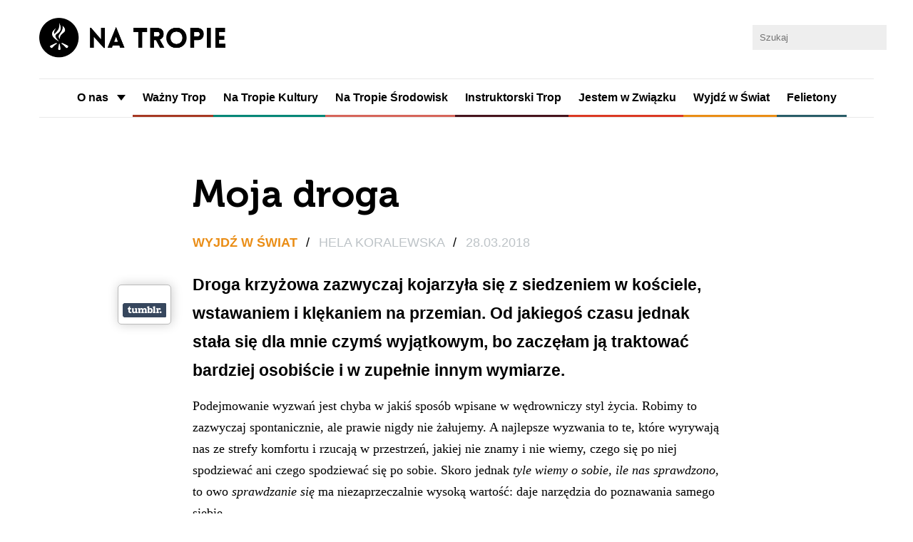

--- FILE ---
content_type: text/html; charset=UTF-8
request_url: https://natropie.zhp.pl/index.php/moja-droga/
body_size: 9432
content:
<!DOCTYPE html>
<html lang="en">
<head>
	<link rel='dns-prefetch' href='//s.w.org' />
<link rel="alternate" type="application/rss+xml" title="Na Tropie &raquo; Moja droga Kanał z komentarzami" href="https://natropie.zhp.pl/index.php/moja-droga/feed/" />
<!-- This site uses the Google Analytics by ExactMetrics plugin v6.0.2 - Using Analytics tracking - https://www.exactmetrics.com/ -->
<script type="text/javascript" data-cfasync="false">
	var em_version         = '6.0.2';
	var em_track_user      = true;
	var em_no_track_reason = '';
	
	var disableStr = 'ga-disable-UA-17097801-1';

	/* Function to detect opted out users */
	function __gaTrackerIsOptedOut() {
		return document.cookie.indexOf(disableStr + '=true') > -1;
	}

	/* Disable tracking if the opt-out cookie exists. */
	if ( __gaTrackerIsOptedOut() ) {
		window[disableStr] = true;
	}

	/* Opt-out function */
	function __gaTrackerOptout() {
	  document.cookie = disableStr + '=true; expires=Thu, 31 Dec 2099 23:59:59 UTC; path=/';
	  window[disableStr] = true;
	}

	if ( 'undefined' === typeof gaOptout ) {
		function gaOptout() {
			__gaTrackerOptout();
		}
	}
	
	if ( em_track_user ) {
		(function(i,s,o,g,r,a,m){i['GoogleAnalyticsObject']=r;i[r]=i[r]||function(){
			(i[r].q=i[r].q||[]).push(arguments)},i[r].l=1*new Date();a=s.createElement(o),
			m=s.getElementsByTagName(o)[0];a.async=1;a.src=g;m.parentNode.insertBefore(a,m)
		})(window,document,'script','//www.google-analytics.com/analytics.js','__gaTracker');

window.ga = __gaTracker;		__gaTracker('create', 'UA-17097801-1', 'auto');
		__gaTracker('set', 'forceSSL', true);
		__gaTracker('set', 'anonymizeIp', true);
		__gaTracker('send','pageview', location.pathname + location.search + location.hash);
		__gaTracker( function() { window.ga = __gaTracker; } );
	} else {
		console.log( "" );
		(function() {
			/* https://developers.google.com/analytics/devguides/collection/analyticsjs/ */
			var noopfn = function() {
				return null;
			};
			var noopnullfn = function() {
				return null;
			};
			var Tracker = function() {
				return null;
			};
			var p = Tracker.prototype;
			p.get = noopfn;
			p.set = noopfn;
			p.send = noopfn;
			var __gaTracker = function() {
				var len = arguments.length;
				if ( len === 0 ) {
					return;
				}
				var f = arguments[len-1];
				if ( typeof f !== 'object' || f === null || typeof f.hitCallback !== 'function' ) {
					console.log( 'Not running function __gaTracker(' + arguments[0] + " ....) because you are not being tracked. " + em_no_track_reason );
					return;
				}
				try {
					f.hitCallback();
				} catch (ex) {

				}
			};
			__gaTracker.create = function() {
				return new Tracker();
			};
			__gaTracker.getByName = noopnullfn;
			__gaTracker.getAll = function() {
				return [];
			};
			__gaTracker.remove = noopfn;
			window['__gaTracker'] = __gaTracker;
			window.ga = __gaTracker;		})();
		}
</script>
<!-- / Google Analytics by ExactMetrics -->
		<script type="text/javascript">
			window._wpemojiSettings = {"baseUrl":"https:\/\/s.w.org\/images\/core\/emoji\/13.0.1\/72x72\/","ext":".png","svgUrl":"https:\/\/s.w.org\/images\/core\/emoji\/13.0.1\/svg\/","svgExt":".svg","source":{"concatemoji":"https:\/\/natropie.zhp.pl\/wp-includes\/js\/wp-emoji-release.min.js?ver=5.6.16"}};
			!function(e,a,t){var n,r,o,i=a.createElement("canvas"),p=i.getContext&&i.getContext("2d");function s(e,t){var a=String.fromCharCode;p.clearRect(0,0,i.width,i.height),p.fillText(a.apply(this,e),0,0);e=i.toDataURL();return p.clearRect(0,0,i.width,i.height),p.fillText(a.apply(this,t),0,0),e===i.toDataURL()}function c(e){var t=a.createElement("script");t.src=e,t.defer=t.type="text/javascript",a.getElementsByTagName("head")[0].appendChild(t)}for(o=Array("flag","emoji"),t.supports={everything:!0,everythingExceptFlag:!0},r=0;r<o.length;r++)t.supports[o[r]]=function(e){if(!p||!p.fillText)return!1;switch(p.textBaseline="top",p.font="600 32px Arial",e){case"flag":return s([127987,65039,8205,9895,65039],[127987,65039,8203,9895,65039])?!1:!s([55356,56826,55356,56819],[55356,56826,8203,55356,56819])&&!s([55356,57332,56128,56423,56128,56418,56128,56421,56128,56430,56128,56423,56128,56447],[55356,57332,8203,56128,56423,8203,56128,56418,8203,56128,56421,8203,56128,56430,8203,56128,56423,8203,56128,56447]);case"emoji":return!s([55357,56424,8205,55356,57212],[55357,56424,8203,55356,57212])}return!1}(o[r]),t.supports.everything=t.supports.everything&&t.supports[o[r]],"flag"!==o[r]&&(t.supports.everythingExceptFlag=t.supports.everythingExceptFlag&&t.supports[o[r]]);t.supports.everythingExceptFlag=t.supports.everythingExceptFlag&&!t.supports.flag,t.DOMReady=!1,t.readyCallback=function(){t.DOMReady=!0},t.supports.everything||(n=function(){t.readyCallback()},a.addEventListener?(a.addEventListener("DOMContentLoaded",n,!1),e.addEventListener("load",n,!1)):(e.attachEvent("onload",n),a.attachEvent("onreadystatechange",function(){"complete"===a.readyState&&t.readyCallback()})),(n=t.source||{}).concatemoji?c(n.concatemoji):n.wpemoji&&n.twemoji&&(c(n.twemoji),c(n.wpemoji)))}(window,document,window._wpemojiSettings);
		</script>
		<style type="text/css">
img.wp-smiley,
img.emoji {
	display: inline !important;
	border: none !important;
	box-shadow: none !important;
	height: 1em !important;
	width: 1em !important;
	margin: 0 .07em !important;
	vertical-align: -0.1em !important;
	background: none !important;
	padding: 0 !important;
}
</style>
	<link rel='stylesheet' id='wp-block-library-css'  href='https://natropie.zhp.pl/wp-includes/css/dist/block-library/style.min.css?ver=5.6.16' type='text/css' media='all' />
<link rel='stylesheet' id='digg-digg-css'  href='https://natropie.zhp.pl/wp-content/plugins/digg-digg/css/diggdigg-style.css?ver=5.3.6' type='text/css' media='screen' />
<link rel='stylesheet' id='wp-pagenavi-css'  href='https://natropie.zhp.pl/wp-content/plugins/wp-pagenavi/pagenavi-css.css?ver=2.70' type='text/css' media='all' />
<script type='text/javascript' src='https://natropie.zhp.pl/wp-includes/js/jquery/jquery.min.js?ver=3.5.1' id='jquery-core-js'></script>
<script type='text/javascript' src='https://natropie.zhp.pl/wp-includes/js/jquery/jquery-migrate.min.js?ver=3.3.2' id='jquery-migrate-js'></script>
<script type='text/javascript' id='exactmetrics-frontend-script-js-extra'>
/* <![CDATA[ */
var exactmetrics_frontend = {"js_events_tracking":"true","download_extensions":"zip,mp3,mpeg,pdf,docx,pptx,xlsx,rar","inbound_paths":"[{\"path\":\"\\\/go\\\/\",\"label\":\"affiliate\"},{\"path\":\"\\\/recommend\\\/\",\"label\":\"affiliate\"},{\"path\":\"\\\/out\\\/\",\"label\":\"Affiliate\"}]","home_url":"https:\/\/natropie.zhp.pl","hash_tracking":"true"};
/* ]]> */
</script>
<script type='text/javascript' src='https://natropie.zhp.pl/wp-content/plugins/google-analytics-dashboard-for-wp/assets/js/frontend.min.js?ver=6.0.2' id='exactmetrics-frontend-script-js'></script>
<link rel="https://api.w.org/" href="https://natropie.zhp.pl/index.php/wp-json/" /><link rel="alternate" type="application/json" href="https://natropie.zhp.pl/index.php/wp-json/wp/v2/posts/24234" /><link rel="EditURI" type="application/rsd+xml" title="RSD" href="https://natropie.zhp.pl/xmlrpc.php?rsd" />
<link rel="wlwmanifest" type="application/wlwmanifest+xml" href="https://natropie.zhp.pl/wp-includes/wlwmanifest.xml" /> 
<meta name="generator" content="WordPress 5.6.16" />
<link rel="canonical" href="https://natropie.zhp.pl/index.php/moja-droga/" />
<link rel='shortlink' href='https://natropie.zhp.pl/?p=24234' />
<link rel="alternate" type="application/json+oembed" href="https://natropie.zhp.pl/index.php/wp-json/oembed/1.0/embed?url=https%3A%2F%2Fnatropie.zhp.pl%2Findex.php%2Fmoja-droga%2F" />
<link rel="alternate" type="text/xml+oembed" href="https://natropie.zhp.pl/index.php/wp-json/oembed/1.0/embed?url=https%3A%2F%2Fnatropie.zhp.pl%2Findex.php%2Fmoja-droga%2F&#038;format=xml" />

	<meta charset="utf-8">
	<title>
		Moja droga | NA TROPIE	</title>
    <meta name="google-site-verification" content="Vu-yKiTMA4zvHPWcw30rnK3FROKBMApVNYhgGGdkJoY" />
	<!-- if page is content page -->
			<meta property="og:url" content="https://natropie.zhp.pl/index.php/moja-droga/"/>
		<meta property="og:title" content="Moja droga"/>
		<meta property="og:description" content="Droga krzyżowa zazwyczaj kojarzyła się z siedzeniem w kościele, wstawaniem i klękaniem na przemian. Od jakiegoś czasu jednak stała się dla mnie czymś wyjątkowym, bo zaczęłam ją traktować bardziej osobiście i zupełnie inaczej."/>
		<meta property="og:type" content="article"/>
							<meta property="og:image"
			      content="https://natropie.zhp.pl/wp-content/themes/natropie/images/cat/wws.jpg"/>
				<!-- if page is others -->
	
	<meta name="viewport" content="width=device-width, initial-scale=1.0">
	<link href="https://fonts.googleapis.com/css?family=Open+Sans+Condensed:700" rel='stylesheet' type='text/css'>

	<!-- Loading Bootstrap -->
	<link href="https://natropie.zhp.pl/wp-content/themes/natropie/bootstrap/css/bootstrap.css" rel="stylesheet">

	<!-- Loading Flat UI -->
	<link href="https://natropie.zhp.pl/wp-content/themes/natropie/css/flat-ui.css?=2" rel="stylesheet">

	<link rel="shortcut icon" href="https://natropie.zhp.pl/wp-content/themes/natropie/images/favicon.ico">

	<!-- HTML5 shim, for IE6-8 support of HTML5 elements. All other JS at the end of file. -->
	<!--[if lt IE 9]>
	<script src="js/html5shiv.js"></script>
	<script src="js/respond.min.js"></script>
	<![endif]-->

	<!--  TODO: Temporary fixes, implement in css  -->
	<style>
		blockquote {
			margin-top: 15px;
		}

		blockquote p {
			font-size: 20px !important;
		}

		p iframe {
			/*height: 480px !important;*/
		}

		div#felietony h2 {
			padding-top: 0 !important;
		}

		.single-post .content {
			margin-top: -100px;
		}

		div.wp-caption {
			max-width: 100%;
		}
	</style>
</head>
<body>
	<script src="https://natropie.zhp.pl/wp-content/themes/natropie/js/jquery-1.8.3.min.js"></script>
<div id="fb-root"></div>

<script>(function (d, s, id) {
		var js, fjs = d.getElementsByTagName(s)[0];
		if (d.getElementById(id)) return;
		js = d.createElement(s);
		js.id = id;
		js.src = "//connect.facebook.net/en_US/all.js#xfbml=1&appId=243954035719051";
		fjs.parentNode.insertBefore(js, fjs);
	}(document, 'script', 'facebook-jssdk'));
</script>
<script type="text/javascript">
	$(document).ready(function () {
		$('.nav li.dropdown').hover(function () {
			$(this).addClass('open');
		}, function () {
			$(this).removeClass('open');
		});
	});
</script>
<div class="container-fluid">
	<div class="row hidden-xs">
		<div class="col-xs-10" id="logo"><a href="https://natropie.zhp.pl"><img
					src="https://natropie.zhp.pl/wp-content/themes/natropie/images/logo.png"
					alt="Na Tropie - Internetowy Magazyn Wędrowniczy"/></a>
					<div class="fb-like" data-href="https://www.facebook.com/NaTropie/" data-layout="button_count" data-action="like" data-show-faces="true" data-share="true"></div>
		</div>
		<div class="col-xs-2" id="search">
			<style>
				input[type=search] {
					border-radius: 0px;
				}
			</style>
			<form role="search" method="get" class="search-form form-inline" action="https://natropie.zhp.pl/">
				<label>
					<input type="search" class="input-sm form-control" placeholder="Szukaj" value="" name="s"
					       title="Szukaj:"/>
				</label>
			</form>
		</div>
	</div>
	<nav class="navbar navbar-default" role="navigation">
		<div class="navbar-header">
			<span class="navbar-brand visible-xs"><a href="https://natropie.zhp.pl"><img
						src="https://natropie.zhp.pl/wp-content/themes/natropie/images/logo.png"
						alt="Na Tropie - Internetowy Magazyn Wędrowniczy"/></a></span>
			<button type="button" class="navbar-toggle" data-toggle="collapse" data-target="#navbar-collapse-01">
				<span class="sr-only">Zmień nawigację</span>
			</button>

		</div>
		<div class="collapse navbar-collapse" id="navbar-collapse-01">
			<ul class="nav navbar-nav">
				<li class="dropdown">
					<a href="#" class="dropdown-toggle" data-toggle="dropdown">O nas<b class="caret"></b></a>
					<span class="dropdown-arrow"></span>
					<ul class="dropdown-menu">
						<li><a href="https://natropie.zhp.pl/index.php/kim-jestesmy/">Kim jesteśmy?</a></li>
						<li><a href="https://natropie.zhp.pl/index.php/redakcja/">Redakcja</a></li>
						<li><a href="https://natropie.zhp.pl/index.php/wspolpraca/">Współpraca</a></li>
						<li><a href="https://natropie.zhp.pl/index.php/kontakt/">Kontakt</a></li>
						<li class="divider"></li>
						<li><a style="color:#000"
						       href="https://natropie.zhp.pl/index.php/dzialy/archiwum-2/">ARCHIWUM
								NT</a></li>
					</ul>
				</li>

				
										<li class="wt">
						<a href="https://natropie.zhp.pl/index.php/dzialy/wt/">
							Ważny Trop						</a>
					</li>
				
										<li class="ntk">
						<a href="https://natropie.zhp.pl/index.php/dzialy/ntk/">
							Na Tropie Kultury						</a>
					</li>
				
										<li class="nts">
						<a href="https://natropie.zhp.pl/index.php/dzialy/nts/">
							Na Tropie Środowisk						</a>
					</li>
				
										<li class="it">
						<a href="https://natropie.zhp.pl/index.php/dzialy/it/">
							Instruktorski Trop						</a>
					</li>
				
										<li class="jwz">
						<a href="https://natropie.zhp.pl/index.php/dzialy/jwz/">
							Jestem w Związku						</a>
					</li>
				
										<li class="wws">
						<a href="https://natropie.zhp.pl/index.php/dzialy/wws/">
							Wyjdź w Świat						</a>
					</li>
				
										<li class="fel">
						<a href="https://natropie.zhp.pl/index.php/dzialy/fel/">
							Felietony						</a>
					</li>
				
				
			</ul>

		</div>
		<!-- /.navbar-collapse -->
	</nav>
	<!-- /navbar -->


    <div class="single-post wws" id="post">
            <style>
            .single-post .content {
                margin-top: 0;
            }
        </style>
        <div class="col-sm-10 col-sm-offset-1 content" id="content">
    <h2 class="title">Moja droga</h2>
    <p class="meta">
				<span class="dzial">				
										<a href="https://natropie.zhp.pl/index.php/dzialy/wws/">
					Wyjdź w Świat					</a>				
				</span>
                    /
            <span class="autor">
					<a href="https://natropie.zhp.pl/?s=&autor=Hela+Koralewska"
                       title="Hela Koralewska">
						Hela Koralewska					</a>
				</span>
                /
        <span class="time">
					28.03.2018 
				</span>
    </p>

    <a id="dd_start"></a><p><strong>Droga krzyżowa zazwyczaj kojarzyła się z siedzeniem w kościele, wstawaniem i klękaniem na przemian. Od jakiegoś czasu jednak stała się dla mnie czymś wyjątkowym, bo zaczęłam ją traktować bardziej osobiście i w zupełnie innym wymiarze.</strong></p>
<p>Podejmowanie wyzwań jest chyba w jakiś sposób wpisane w wędrowniczy styl życia. Robimy to zazwyczaj spontanicznie, ale prawie nigdy nie żałujemy. A najlepsze wyzwania to te, które wyrywają nas ze strefy komfortu i rzucają w przestrzeń, jakiej nie znamy i nie wiemy, czego się po niej spodziewać ani czego spodziewać się po sobie. Skoro jednak <em>tyle wiemy o sobie, ile nas sprawdzono</em>, to owo <em>sprawdzanie się</em> ma niezaprzeczalnie wysoką wartość: daje narzędzia do poznawania samego siebie.</p>
<blockquote><p>W zeszłym roku wyzwanie podjęło 52 tysiące pielgrzymów</p></blockquote>
<p>W piątek (16 marca 2018 roku) pierwszy raz w życiu poszłam na Ekstremalną Drogę Krzyżową. Słyszałam o niej już wcześniej, choć w jej idee zagłębiłam się dopiero w tym roku. Pomysłodawcą tego projektu jest ksiądz Wojciech Stryczek, założyciel i prezes Stowarzyszenia WIOSNA, odpowiedzialny m.in. za Szlachetną Paczkę. Ekstremalna Droga Krzyżowa jest jeszcze stosunkowo młoda, w 2009 roku odbyła się w Polsce na jednej trasie – z Krakowa do Kalwarii Zebrzydowskiej. Trzy lata później po raz pierwszy zorganizowano ją również w miejscach poza Krakowem, a nawet poza Polską. W 2014 roku odbyła się już kilkudziesięciu miejscach i brało w niej udział około 6000 osób. W zeszłym roku ponad 52 tysiące pielgrzymów podjęło wyzwanie na 457 trasach w 29 krajach.</p>
<h3><strong>Podejmiesz wyzwanie (i szansę)?</strong></h3>
<p>Nigdy jeszcze nie przeszłam więcej niż 30 kilometrów. Nie jestem typem aktywnego piechura, chociaż dzięki harcerstwu nieraz miałam okazję doświadczyć prawdziwej wędrówki. Kiedy jednak, któregoś wieczoru, siedząc pod kocykiem, z ciepłą herbatą w garści, zobaczyłam na stronie głównej Facebooka pytanie czy <em>podejmiesz wyzwanie (i szansę)?</em> nie wahałam się ani chwili. Mimo to, wypełniając formularz zgłoszeniowy, nie umiałam odpowiedzieć na pytanie: <em>Dlaczego chcesz wziąć udział w EDK?</em></p>
<blockquote><p>Moje wyzwanie, moja sprawa, mój rozwój</p></blockquote>
<p>Dlaczego chcemy podejmować wyzwania? Czy udowadnianie całemu otoczeniu, że damy radę, nie jest egoizmem? Wyzwanie, szczególnie to psychofizyczne, będzie wartościowe tylko wtedy, kiedy postawimy je sami sobie, sami się z nim zmierzymy, i sami przed sobą rozliczymy się z niego. Nie powinniśmy stawiać sobie wysokich poprzeczek ze względu na innych. Moje wyzwanie, moja sprawa, mój rozwój. Właśnie Ekstremalna Droga Krzyżowa była dla mnie takim wyczynem. Po pierwsze, była to indywidualna wędrówka. Poza tym, odbywała się nocą bez względu na warunki atmosferyczne. W końcu, wędrówka była w milczeniu, czyli chcąc nie chcąc idziemy sami ze sobą.</p>
<h3><strong>Nawet jeśli będzie bolało</strong></h3>
<p>Trasa, na którą się zapisałam, liczyła 46 kilometrów. Wiele życzliwych osób mówiło mi, że to niemądre, że powinnam najpierw potrenować, że nie wiem, jak moje ciało się zachowa na takim dystansie. Wszystko prawda, nie zaprzeczam. Czy to jednak byłoby wciąż wyzwaniem, gdybym przed tym kilka razy sprawdziła się na takiej samej trasie? Na stronie internetowej przeczytałam, że na Ekstremalną Drogę Krzyżową wyruszają osoby, które chcą coś zmienić w swoim życiu. Zgłaszając się na to wydarzenie, nie byłam pewna, czy moim celem jest jakaś życiowa zmiana. Moim celem było przede wszystkim przejście trasy, jakiej jeszcze nigdy nie przeszłam. Bez narzekania, nawet jeśli będzie bolało.</p>
<blockquote><p>Czułam satysfakcję, że tam jestem</p></blockquote>
<p>Życie lubi płatać figle, zatem akurat na ten weekend, kiedy odbywała się moja Ekstremalna Droga Krzyżowa, wróciła zima. Warunki pogodowe były więc mało przyjazne, chociaż – jak się okazało – nawet one nie były zniechęcające. Przejdę, to zostało postanowione. Pogoda nie pokrzyżowała mi planów, tak samo jak zmieniony rozkład jazdy pociągów, co w znacznym stopniu utrudniło mi dostanie się z Krakowa do Namysłowa, skąd miałam rozpocząć wędrówkę. W momencie, w którym wyszłam z kościoła po mszy odprawianej w intencji uczestników Ekstremalnej Drogi Krzyżowej czułam satysfakcję, że tam jestem. To pierwszy etap emocji związanych z podejmowanym wyzwania: radość, że dotrwałam do startu, mimo wszystkich przeszkód.</p>
<h3><strong>Przekraczanie granic</strong></h3>
<p>Pierwsze 15 kilometrów to była bułka z masłem. Jeszcze dało się iść w większej grupie i wspólnie czytać rozważania, przygotowane przez organizatorów. Każdy z nas otrzymał wersję papierową tekstów, ale była też możliwość słuchania nagrań w aplikacji. Organizatorzy zadbali również o to, aby stacje drogi krzyżowej znajdowały się przy kościołach lub przydrożnych krzyżach czy kapliczkach w mijanych miejscowościach. To jednak oznaczało, że odległości między stacjami były różne. Pierwsze trzy stacje oddalone były od siebie o 1,5-3 km. Do kolejnej trzeba było iść około 9 km przez las. Każda stacja była szansą na złapanie oddechu, ale też była przypomnieniem, po co właściwie tu jesteśmy.</p>
<blockquote><p>Dziesięć kilometrów dalej przekraczam granice swoich możliwości</p></blockquote>
<p>Nagle – jakoś tak niespodziewanie – zrobiło się bardzo późno, okazało się, że to środek nocy, a jeszcze nawet nie połowa trasy. Nie szliśmy już grupą, bo każdy zaczął iść własnym tempem, więc od razu zrobiło się bardziej samotnie. I bardziej nieswojo. To drugi etap emocji związanych z wyzwaniem: niepokój, czy na pewno. Czy dam radę? Około dwudziestego kilometra jako niewprawny piechur zaczęłam czuć nogi. Dziesięć kilometrów dalej przekraczam granice swoich możliwości – odległość, jaką pokonuję pierwszy raz w życiu. I to jest trzeci etap: jestem już zmęczona, ale idę dalej, czyli daję radę! O 5 rano zrobiło się strasznie zimno, ale droga, jaka została, była już znikoma, w porównaniu do całości. Tak zwana ostatnia prosta. Stawiając kroki na ostatnich kilometrach, dochodząc do celu, dochodzę do etapu końcowego: jestem szczęśliwa.</p>
<p>Wyzwania to przede wszystkim opuszczanie swojej strefy komfortu. Wychodzenie z miejsc, jakie znamy i w jakich czujemy się bezpiecznie. Podejmując wyzwanie, trzeba jednak w pełni je czuć, bo los lubi stawiać nas w różnych sytuacjach kryzysowych, w których tylko upór i zdecydowanie są w stanie poprowadzić nas na start. A ze startu już jakoś się idzie.</p>
<a id="dd_end"></a><div class='dd_outer'><div class='dd_inner'><div id='dd_ajax_float'><div class='dd_button_v'><script src="//connect.facebook.net/pl_PL/all.js#xfbml=1"></script><fb:like href="https://natropie.zhp.pl/index.php/moja-droga/" send="false" show_faces="false"  layout="box_count" width="50"  ></fb:like></div><div style='clear:left'></div><div class='dd_button_v'><div class='dd-twitter-ajax-load dd-twitter-24234'></div><a href="https://twitter.com/share" class="twitter-share-button" data-url="https://natropie.zhp.pl/index.php/moja-droga/" data-count="vertical" data-text="Moja droga" data-via=""></a></div><div style='clear:left'></div><div class='dd_button_v'><a href="https://www.tumblr.com/share?link=https%3A%2F%2Fnatropie.zhp.pl%2Findex.php%2Fmoja-droga%2F" title="Share on Tumblr" style="display:inline-block; text-indent:-9999px; overflow:hidden; width:61px; height:20px; background:url('http://platform.tumblr.com/v1/share_2.png') top left no-repeat transparent;">Share on Tumblr</a><script src="https://platform.tumblr.com/v1/share.js"></script></div><div style='clear:left'></div></div></div></div><script type="text/javascript">var dd_offset_from_content = 50;var dd_top_offset_from_content = 20;var dd_override_start_anchor_id = "";var dd_override_top_offset = "";</script><script type="text/javascript" src="https://natropie.zhp.pl/wp-content/plugins/digg-digg//js/diggdigg-floating-bar.js?ver=5.3.6"></script><script type="text/javascript"> jQuery(document).ready(function($) { window.setTimeout('loadTwitter_24234()',1000); }); </script><script type="text/javascript"> function loadTwitter_24234(){ jQuery(document).ready(function($) { $('.dd-twitter-24234').remove();$.getScript('http://platform.twitter.com/widgets.js'); }); }</script>
    <div class="row autor-stopka">
	                <p><a href="#">Hela Koralewska</a> - Studentka II roku polonistyki-komparatystyki na UJ w Krakowie, w niedalekiej przyszłości może czegoś jeszcze. Prowadzi 13 Drużynę Wędrowniczą „Bonawentura” w Brzegu, kocha harcerstwo, metodę i wszystkie wyzwania z tym związane.</p>
</div>

    </div>
    </div>
<div style="clear:both"/>
<div class="row footer">
        <div class="col-sm-9" >
            <p><strong>Internetowy Magazyn Wędrowniczy "Na Tropie"</strong>, ISSN: 1233-8974. Kontakt: <a href="/cdn-cgi/l/email-protection#9ef0ffeaecf1eef7fbdee4f6eeb0eef2" target="_blank" title="e-mail"><span class="__cf_email__" data-cfemail="f49a9580869b849d91b48e9c84da8498">[email&#160;protected]</span></a><br />Główna Kwatera Związku Harcerstwa Polskiego, ul. M. Konopnickiej 6, 00-491 Warszawa</p>
        </div>
        <div class="col-sm-3">
            <a href="http://zhp.pl/" target="_blank">
            <img class"logo-zhp" type="image/svg+xml" src="https://natropie.zhp.pl/wp-content/themes/natropie/images/zhp_logo.svg" alt="ZHP" title="ZHP" />
            </a>
        </div>
    </div>

    </div>
    <!-- /.container -->


    <!-- Load JS here for greater good =============================-->
    <script data-cfasync="false" src="/cdn-cgi/scripts/5c5dd728/cloudflare-static/email-decode.min.js"></script><script src="https://natropie.zhp.pl/wp-content/themes/natropie/js/jquery-1.8.3.min.js"></script>
    <script src="https://natropie.zhp.pl/wp-content/themes/natropie/js/jquery-ui-1.10.3.custom.min.js"></script>
    <script src="https://natropie.zhp.pl/wp-content/themes/natropie/js/jquery.ui.touch-punch.min.js"></script>
    <script src="https://npmcdn.com/masonry-layout@4.0/dist/masonry.pkgd.min.js"></script>
    <script src="https://natropie.zhp.pl/wp-content/themes/natropie/js/bootstrap.min.js"></script>
    <script src="https://natropie.zhp.pl/wp-content/themes/natropie/js/bootstrap-select.js"></script>
    <script src="https://natropie.zhp.pl/wp-content/themes/natropie/js/bootstrap-switch.js"></script>
    <script src="https://natropie.zhp.pl/wp-content/themes/natropie/js/flatui-checkbox.js"></script>
    <script src="https://natropie.zhp.pl/wp-content/themes/natropie/js/flatui-radio.js"></script>
    <script src="https://natropie.zhp.pl/wp-content/themes/natropie/js/jquery.tagsinput.js"></script>
    <script src="https://natropie.zhp.pl/wp-content/themes/natropie/js/jquery.placeholder.js"></script>
    <script type="text/javascript">
	$(document).ready(function() {
 	   $('.nav li.dropdown').hover(function() {
 	       $(this).addClass('open');
 	   }, function() {
 	       $(this).removeClass('open');
 	   });
	});
    </script>
    <script type='text/javascript' src='https://natropie.zhp.pl/wp-includes/js/wp-embed.min.js?ver=5.6.16' id='wp-embed-js'></script>
</body>
</html>


--- FILE ---
content_type: text/plain
request_url: https://www.google-analytics.com/j/collect?v=1&_v=j102&aip=1&a=43758983&t=pageview&_s=1&dl=https%3A%2F%2Fnatropie.zhp.pl%2Findex.php%2Fmoja-droga%2F&dp=%2Findex.php%2Fmoja-droga%2F&ul=en-us%40posix&dt=Moja%20droga%20%7C%20NA%20TROPIE&sr=1280x720&vp=1280x720&_u=YEBAAUABCAAAACAAI~&jid=949760374&gjid=1853562024&cid=1223990969.1769738170&tid=UA-17097801-1&_gid=151268417.1769738170&_r=1&_slc=1&z=296048210
body_size: -450
content:
2,cG-MPHLYK626P

--- FILE ---
content_type: image/svg+xml
request_url: https://natropie.zhp.pl/wp-content/themes/natropie/images/zhp_logo.svg
body_size: 6567
content:
<?xml version="1.0" encoding="utf-8"?>
<!-- Generator: Adobe Illustrator 16.0.0, SVG Export Plug-In . SVG Version: 6.00 Build 0)  -->
<!DOCTYPE svg PUBLIC "-//W3C//DTD SVG 1.1//EN" "http://www.w3.org/Graphics/SVG/1.1/DTD/svg11.dtd">
<svg version="1.1" id="Layer_1" xmlns="http://www.w3.org/2000/svg" xmlns:xlink="http://www.w3.org/1999/xlink" x="0px" y="0px"
	 width="196px" height="80px" viewBox="0 0 196 80" enable-background="new 0 0 196 80" xml:space="preserve">
<g>
	<path fill-rule="evenodd" clip-rule="evenodd" fill="#78A12F" d="M40.312,70.607h-0.058c-0.275,0.007-0.555-0.035-0.83-0.162
		c-2.996-1.278-4.954-3.279-5.517-5.623c-0.153-0.67-0.198-1.35-0.127-2.013c-1.34-0.071-2.292-0.556-2.872-0.954
		c-1.66-1.17-2.502-3.296-2.142-5.427c0.164-0.975,1.12-1.627,2.142-1.476c1.019,0.155,1.717,1.056,1.553,2.029
		c-0.138,0.82,0.139,1.66,0.679,2.035c0.811,0.566,2.17,0.086,2.909-0.259c0.793-0.357,1.756-0.146,2.3,0.516
		c0.54,0.661,0.514,1.6-0.059,2.23c-0.674,0.749-0.938,1.651-0.729,2.542c0.262,1.074,1.202,2.071,2.691,2.847
		c1.51-0.784,2.456-1.772,2.709-2.847c0.21-0.856-0.049-1.739-0.719-2.479c-0.575-0.654-0.593-1.601-0.024-2.259
		c0.567-0.66,1.549-0.854,2.343-0.45c1.118,0.565,1.981,0.626,2.584,0.178c0.646-0.49,0.823-1.359,0.757-1.607
		c-0.373-0.914,0.108-1.931,1.073-2.28c0.968-0.348,2.052,0.104,2.43,1.02c0.685,1.693-0.069,4.095-1.724,5.472
		c-0.491,0.412-1.489,1.075-2.93,1.207c0.066,0.652,0.023,1.321-0.13,1.975c-0.557,2.344-2.525,4.341-5.543,5.623
		C40.827,70.562,40.566,70.607,40.312,70.607 M53.699,54.688c-0.838,0-1.601-0.538-1.81-1.342c-0.254-0.945,0.349-1.903,1.354-2.143
		c2.996-0.713,5.046-2.517,5.789-5.041c0.786-2.702-0.051-5.728-2.147-7.703c-2.176-2.052-5.389-2.644-9.058-1.692
		c-0.759,0.195-1.569-0.084-2.022-0.686c-0.459-0.604-0.464-1.423-0.013-2.029c1.301-1.769,1.591-4.351,0.788-6.916
		c-0.961-3.027-3.243-5.504-6.327-6.87c-3.084,1.366-5.369,3.843-6.328,6.87c-0.806,2.565-0.516,5.147,0.786,6.916
		c0.459,0.605,0.451,1.434-0.017,2.042c-0.469,0.611-1.292,0.873-2.049,0.662c-6.272-1.765-9.884,0.928-11.18,4.022
		c-1.231,2.958-0.671,6.966,2.787,8.589c0.933,0.43,1.305,1.492,0.842,2.377c-0.457,0.863-1.586,1.22-2.503,0.79
		c-4.797-2.257-6.772-7.859-4.611-13.054c1.546-3.702,5.553-7.312,12.091-6.779c-0.512-2.046-0.438-4.34,0.271-6.582
		c1.346-4.267,4.68-7.7,9.151-9.391c0.248-0.107,0.51-0.142,0.759-0.134c0.253-0.008,0.509,0.026,0.758,0.134
		c4.474,1.691,7.806,5.125,9.154,9.391c0.719,2.277,0.785,4.607,0.244,6.669c3.569-0.169,6.729,0.909,9.125,3.165
		c3.03,2.858,4.246,7.242,3.108,11.16c-1.096,3.746-4.19,6.489-8.487,7.51C54.003,54.671,53.854,54.688,53.699,54.688z
		 M43.155,54.498c-0.972,0-1.8-0.72-1.867-1.645c-0.095-1.34-0.174-3.13-0.111-5.08c-0.578,0.156-1.165,0.311-1.772,0.478
		c-0.038,1.623-0.159,3.183-0.33,4.54c-0.13,0.961-1.058,1.66-2.088,1.544c-1.028-0.125-1.756-0.996-1.634-1.976
		c0.138-1.03,0.226-2.08,0.272-3.125c-0.259,0.073-0.53,0.135-0.799,0.198c-1,0.238-2.022-0.328-2.274-1.269
		c-0.259-0.946,0.343-1.918,1.346-2.166c0.592-0.142,1.164-0.278,1.732-0.427c-0.109-2.306-0.445-4.306-0.989-5.62
		c-0.371-0.912,0.105-1.932,1.072-2.286c0.965-0.351,2.051,0.097,2.421,1.006c0.671,1.641,1.037,3.73,1.194,5.917
		c0.731-0.192,1.444-0.379,2.154-0.556c0.257-1.833,0.692-3.632,1.391-5.167c0.414-0.899,1.514-1.307,2.464-0.918
		c0.946,0.39,1.387,1.429,0.974,2.326c-0.37,0.809-0.667,1.783-0.895,2.923c1.058-0.184,2.11-0.318,3.177-0.387
		c1.037-0.071,1.917,0.668,1.994,1.639c0.064,0.969-0.712,1.815-1.742,1.886c-1.273,0.08-2.563,0.275-3.881,0.551
		c-0.104,1.748-0.08,3.678,0.065,5.724c0.07,0.977-0.71,1.816-1.742,1.889H43.155z M48.297,54.239h-0.099
		c-1.032-0.055-1.835-0.882-1.774-1.854l0.18-3.309c0.046-0.908,0.812-1.619,1.77-1.675c2.185-0.104,3.811-0.869,4.472-2.09
		c0.424-0.795,0.382-1.701-0.092-2.396c-0.558-0.806-1.625-1.2-3.006-1.121c-1.032,0.059-1.922-0.679-1.985-1.649
		c-0.061-0.978,0.723-1.816,1.756-1.877c2.731-0.163,5.049,0.827,6.36,2.702c1.213,1.75,1.335,4.029,0.312,5.93
		c-1.078,2.006-3.184,3.354-5.929,3.848l-0.099,1.819C50.11,53.507,49.283,54.239,48.297,54.239z M29.598,54.105
		c-0.465,0-1.002-0.052-1.761-0.204c-0.51-0.094-0.938-0.379-1.217-0.782c-0.275-0.407-0.357-0.901-0.23-1.369l2.546-9.804
		c-0.316,0.058-0.595,0.164-0.825,0.324c-0.509,0.353-0.784,0.953-0.769,1.684c0.014,0.979-0.802,1.785-1.842,1.79
		c-1.037,0.026-1.888-0.745-1.904-1.739c-0.027-1.876,0.801-3.541,2.292-4.584c1.618-1.119,3.727-1.358,5.953-0.664
		c0.93,0.294,1.471,1.21,1.237,2.112l-2.499,9.584c0.367-0.052,0.854-0.106,1.5-0.142c1.038-0.058,1.918,0.69,1.981,1.658
		c0.057,0.981-0.735,1.817-1.765,1.881c-0.644,0.024-1.057,0.085-1.424,0.138C30.422,54.054,30.042,54.105,29.598,54.105z
		 M10.79,15.424l52.514-5.475l4.593-0.477l0.502,4.604l5.512,52.011c0.269,2.533-1.585,4.823-4.119,5.087l-52.515,5.475
		c-2.534,0.266-4.827-1.594-5.094-4.127L6.671,20.51C6.402,17.976,8.256,15.688,10.79,15.424z"/>
	<path fill="#78A12F" d="M169.317,46.758c3.383-0.357,6.326,1.769,6.681,5.151c0.355,3.403-2.081,6.07-5.464,6.427
		c-3.361,0.353-6.299-1.75-6.657-5.152C163.521,49.799,165.955,47.11,169.317,46.758 M170.289,55.993
		c1.799-0.188,3.151-1.732,2.933-3.793c-0.215-2.038-1.859-3.291-3.657-3.103c-1.779,0.188-3.128,1.754-2.912,3.793
		C166.867,54.952,168.511,56.18,170.289,55.993z M154.899,48.271c2.558-0.269,3.568,1.206,3.568,1.206l0.043-0.006
		c0,0-0.014-0.13-0.03-0.283c-0.051-0.496,0.24-1.055,1.108-1.147l2.56-0.268l0.245,2.344l-0.845,0.087
		c-0.284,0.03-0.46,0.202-0.433,0.484l0.799,7.61c0.4,3.795-2.398,5.537-5.281,5.839c-1.389,0.147-2.904-0.089-4.026-0.54
		l0.619-2.259c0,0,1.442,0.594,3.133,0.415c1.67-0.175,3.048-1.041,2.839-3.037l-0.054-0.521c-0.029-0.261-0.041-0.589-0.041-0.589
		l-0.043,0.006c-0.552,1.001-1.455,1.6-2.927,1.755c-3.168,0.332-5.236-2.037-5.555-5.073
		C150.259,51.26,151.712,48.606,154.899,48.271z M158.71,53.463c-0.264-2.516-1.592-3.056-3.089-2.898
		c-1.669,0.175-2.452,1.485-2.255,3.351c0.204,1.93,1.329,3.258,3.106,3.072C157.795,56.847,158.973,55.956,158.71,53.463z
		 M143.537,49.467c3.167-0.332,5.145,1.806,5.452,4.732c0.034,0.325,0.042,1.024,0.042,1.024l-7.633,0.804
		c0.422,1.929,1.961,2.797,3.629,2.62c1.779-0.186,2.972-1.56,2.972-1.56l1.35,1.787c0,0-1.516,1.849-4.27,2.137
		c-3.664,0.385-6.221-2.021-6.549-5.165C138.172,52.441,140.219,49.813,143.537,49.467z M146.076,53.605
		c-0.183-1.316-1.188-2.131-2.315-2.014c-1.41,0.149-2.319,1.099-2.476,2.519L146.076,53.605z M132.954,53.692
		c-0.035-0.326-0.223-0.459-0.528-0.427l-0.866,0.092l-0.246-2.342l2.624-0.277c1.019-0.104,1.5,0.301,1.608,1.321l0.713,6.787
		c0.03,0.306,0.223,0.459,0.527,0.428l0.867-0.092l0.244,2.322l-2.624,0.273c-1.02,0.107-1.499-0.28-1.608-1.321L132.954,53.692z
		 M132.331,46.523l2.385-0.251l0.269,2.538l-2.386,0.25L132.331,46.523z M120.333,50.635c-0.033-0.326-0.224-0.46-0.528-0.429
		l-0.866,0.092l-0.247-2.341l2.624-0.277c1.019-0.105,1.5,0.085,1.606,1.103l0.735,6.983l0.823-0.086
		c0.347-0.037,0.795-0.151,0.999-0.523l1.886-3.727l3.059-0.322l-2.36,4.459c-0.403,0.743-0.732,0.952-0.732,0.952l0.005,0.044
		c0,0,0.406,0.111,0.872,0.785l1.508,2.253c0.208,0.309,0.434,0.37,0.955,0.316l0.737-0.078l0.245,2.322l-2.039,0.214
		c-0.933,0.098-1.318-0.015-1.836-0.772l-2.208-3.275c-0.258-0.367-0.715-0.341-1.061-0.306l-0.608,0.064l0.508,4.835l-2.753,0.289
		L120.333,50.635z M111.269,60.751c0,0,1.581,1.479,3.468,1.28c0.845-0.089,1.46-0.505,1.381-1.243
		c-0.163-1.56-5.994-0.926-6.37-4.502c-0.233-2.213,1.655-3.442,3.952-3.685c1.497-0.157,3.935,0.092,4.123,1.893l0.121,1.147
		l-2.427,0.256l-0.056-0.541c-0.056-0.521-0.865-0.7-1.471-0.634c-0.976,0.102-1.612,0.518-1.543,1.17
		c0.183,1.734,6.022,0.77,6.41,4.457c0.218,2.081-1.487,3.576-3.896,3.827c-3.034,0.32-4.804-1.489-4.804-1.489L111.269,60.751z
		 M103.899,52.362c-0.035-0.325-0.224-0.461-0.528-0.43l-0.865,0.094l-0.247-2.344l2.624-0.274c1.019-0.107,1.521,0.3,1.63,1.319
		l1.169,11.125c0.033,0.303,0.223,0.457,0.527,0.425l0.845-0.088l0.245,2.321l-2.601,0.271c-1.042,0.109-1.521-0.277-1.629-1.319
		L103.899,52.362z M95.704,54.494c3.383-0.356,6.325,1.77,6.682,5.15c0.356,3.405-2.081,6.073-5.464,6.43
		c-3.361,0.352-6.301-1.751-6.659-5.154C89.908,57.538,92.345,54.848,95.704,54.494z M96.677,63.732
		c1.799-0.191,3.149-1.735,2.934-3.793c-0.215-2.04-1.861-3.293-3.659-3.104c-1.779,0.188-3.127,1.753-2.912,3.791
		C93.256,62.688,94.898,63.918,96.677,63.732z M78.249,54.641l-1.409,0.149l-0.253-2.407l7.047-0.74
		c2.884-0.305,5.112,1.5,5.426,4.491c0.316,2.995-1.481,5.287-4.366,5.592l-2.797,0.294l0.559,5.312l-2.841,0.297L78.249,54.641z
		 M83.917,59.352c1.605-0.17,2.406-1.306,2.237-2.911c-0.167-1.583-1.185-2.505-2.744-2.341l-2.322,0.243l0.552,5.248L83.917,59.352
		z M187.712,28.63l0.346-0.038l-0.007-0.085c-0.167-1.583-0.858-2.104-2.268-1.955c-0.5,0.052-1.459,0.286-1.396,0.892l0.062,0.585
		l-2.56,0.269l-0.123-1.171c-0.216-2.059,2.666-2.582,3.815-2.704c3.687-0.386,4.973,1.431,5.233,3.902l0.434,4.121
		c0.032,0.303,0.224,0.458,0.528,0.425l0.865-0.09l0.245,2.321l-2.471,0.261c-1.019,0.105-1.47-0.418-1.538-1.068
		c-0.028-0.282-0.027-0.48-0.027-0.48l-0.045,0.005c0,0-0.641,2.041-3.132,2.303c-1.976,0.208-3.904-0.84-4.137-3.053
		C181.174,29.602,185.912,28.818,187.712,28.63z M186.119,33.906c1.474-0.156,2.352-1.827,2.209-3.171l-0.027-0.261l-0.478,0.051
		c-1.431,0.149-3.687,0.584-3.525,2.123C184.375,33.387,184.99,34.023,186.119,33.906z M163.412,29.78
		c-0.143-0.312-0.322-0.361-0.648-0.326l-0.304,0.031l-0.247-2.342l1.887-0.197c0.91-0.096,1.374,0.139,1.68,0.962l2.271,5.966
		c0.213,0.57,0.34,1.148,0.34,1.148l0.043-0.004c0,0,0.026-0.593,0.137-1.199l1.279-7.435l2.429-0.256l2.82,7.006
		c0.234,0.567,0.361,1.145,0.361,1.145l0.043-0.004c0,0,0.004-0.592,0.093-1.193l0.96-6.306c0.128-0.868,0.533-1.196,1.442-1.292
		l1.888-0.199l0.247,2.342l-0.305,0.033c-0.325,0.033-0.47,0.115-0.565,0.454l-1.771,8.604l-3.101,0.326l-2.549-6.112
		c-0.234-0.567-0.385-1.165-0.385-1.165l-0.044,0.005c0,0-0.044,0.619-0.157,1.223l-1.201,6.506l-3.123,0.328L163.412,29.78z
		 M156.264,29.983l-1.431,0.149l-0.231-2.189l1.497-0.156l-0.317-3.016l2.689-0.282l0.317,3.015l2.518-0.264l0.229,2.188
		l-2.516,0.264l0.47,4.467c0.192,1.823,1.651,1.932,2.408,1.852c0.306-0.033,0.495-0.096,0.495-0.096l0.251,2.407
		c0,0-0.338,0.102-0.839,0.153c-1.539,0.163-4.644,0.03-5.034-3.679L156.264,29.983z M146.68,36.406c0,0,1.582,1.479,3.467,1.281
		c0.847-0.089,1.46-0.505,1.383-1.243c-0.164-1.56-5.995-0.926-6.37-4.503c-0.234-2.212,1.654-3.441,3.953-3.683
		c1.495-0.158,3.934,0.091,4.122,1.891l0.122,1.149l-2.429,0.254l-0.058-0.54c-0.054-0.521-0.862-0.7-1.468-0.636
		c-0.977,0.103-1.613,0.521-1.545,1.171c0.184,1.734,6.023,0.769,6.41,4.456c0.218,2.082-1.488,3.578-3.892,3.83
		c-3.038,0.319-4.807-1.49-4.807-1.49L146.68,36.406z M137.208,32.623c-0.036-0.326-0.225-0.459-0.528-0.427l-0.867,0.089
		l-0.248-2.34l2.516-0.265c0.976-0.104,1.518,0.257,1.616,1.188l0.069,0.651c0.043,0.413,0.028,0.699,0.028,0.699l0.044-0.005
		c0.332-1.635,1.522-3.033,3.213-3.21c0.241-0.024,0.504-0.008,0.504-0.008l0.285,2.71c0,0-0.285-0.014-0.677,0.027
		c-1.172,0.123-2.446,0.937-2.771,2.636c-0.094,0.559-0.118,1.175-0.048,1.824l0.459,4.382l-2.732,0.287L137.208,32.623z
		 M129.316,30.338c3.165-0.333,5.146,1.805,5.453,4.733c0.035,0.325,0.041,1.025,0.041,1.025l-7.632,0.803
		c0.423,1.93,1.961,2.798,3.63,2.622c1.778-0.187,2.971-1.562,2.971-1.562l1.35,1.787c0,0-1.516,1.85-4.271,2.14
		c-3.664,0.385-6.219-2.021-6.548-5.166C123.952,33.313,125.998,30.686,129.316,30.338z M131.856,34.479
		c-0.183-1.319-1.188-2.135-2.317-2.015c-1.41,0.147-2.318,1.097-2.475,2.517L131.856,34.479z M118.085,31.52
		c1.431-0.151,4.073,0.165,4.274,2.073l0.137,1.299l-2.429,0.255l-0.063-0.605c-0.065-0.608-1.003-0.772-1.676-0.702
		c-1.908,0.199-3.122,1.796-2.912,3.792c0.237,2.255,2.028,3.229,3.807,3.042c1.886-0.199,3.115-1.841,3.115-1.841l1.351,1.789
		c0,0-1.438,2.167-4.452,2.484c-3.643,0.382-6.257-1.951-6.595-5.162C112.315,34.821,114.291,31.918,118.085,31.52z M104.942,36.014
		c-0.033-0.326-0.223-0.459-0.526-0.427l-0.866,0.091l-0.248-2.342l2.516-0.265c0.975-0.103,1.517,0.258,1.617,1.19l0.067,0.651
		c0.044,0.413,0.029,0.699,0.029,0.699l0.044-0.005c0.332-1.636,1.522-3.032,3.214-3.21c0.24-0.024,0.504-0.008,0.504-0.008
		l0.284,2.712c0,0-0.284-0.017-0.676,0.025c-1.171,0.123-2.446,0.938-2.771,2.637c-0.094,0.558-0.12,1.175-0.048,1.826l0.46,4.381
		l-2.733,0.285L104.942,36.014z M98.423,38.015l0.348-0.037l-0.009-0.086c-0.167-1.583-0.857-2.103-2.267-1.954
		c-0.499,0.052-1.46,0.285-1.396,0.892l0.062,0.585l-2.559,0.269l-0.124-1.17c-0.217-2.062,2.667-2.583,3.816-2.705
		c3.687-0.388,4.973,1.429,5.233,3.9l0.433,4.122c0.032,0.303,0.224,0.457,0.528,0.425l0.867-0.091l0.244,2.321l-2.472,0.259
		c-1.019,0.107-1.469-0.415-1.538-1.064c-0.03-0.284-0.028-0.48-0.028-0.48l-0.043,0.005c0,0-0.642,2.039-3.133,2.302
		c-1.975,0.207-3.905-0.84-4.137-3.051C91.883,38.986,96.624,38.204,98.423,38.015z M96.83,43.291
		c1.474-0.154,2.352-1.827,2.209-3.172l-0.026-0.261l-0.477,0.05c-1.432,0.152-3.688,0.586-3.527,2.125
		C95.087,42.771,95.703,43.409,96.83,43.291z M76.155,34.722c-0.033-0.305-0.224-0.459-0.528-0.428l-0.932,0.098l-0.253-2.407
		l2.775-0.292c1.041-0.109,1.522,0.3,1.63,1.32l0.53,5.052l6.788-0.713l-0.532-5.052c-0.106-1.019,0.3-1.523,1.319-1.63l2.775-0.291
		l0.253,2.406l-0.932,0.098c-0.304,0.033-0.459,0.225-0.428,0.528l1.315,12.512l-2.839,0.298l-0.679-6.462l-6.788,0.713l0.678,6.461
		l-2.838,0.3L76.155,34.722z M146.098,6.68c-0.035-0.324-0.225-0.458-0.528-0.427l-0.867,0.092l-0.246-2.341l2.624-0.277
		c1.018-0.105,1.499,0.084,1.605,1.102l0.733,6.981l0.824-0.086c0.348-0.036,0.797-0.148,0.998-0.521l1.888-3.728l3.058-0.321
		l-2.359,4.458c-0.405,0.744-0.734,0.953-0.734,0.953l0.005,0.044c0,0,0.406,0.111,0.872,0.784l1.509,2.254
		c0.207,0.307,0.432,0.37,0.953,0.316l0.738-0.078l0.243,2.321l-2.038,0.212c-0.933,0.099-1.317-0.013-1.834-0.772l-2.207-3.274
		c-0.259-0.369-0.716-0.342-1.063-0.307l-0.607,0.065l0.51,4.835l-2.755,0.29L146.098,6.68z M138.75,8.724
		c3.166-0.332,5.144,1.806,5.452,4.732c0.033,0.325,0.042,1.025,0.042,1.025l-7.635,0.804c0.424,1.928,1.961,2.796,3.632,2.62
		c1.777-0.186,2.971-1.562,2.971-1.562l1.35,1.789c0,0-1.518,1.849-4.27,2.138c-3.665,0.385-6.22-2.022-6.55-5.166
		C133.384,11.698,135.432,9.072,138.75,8.724z M141.289,12.864c-0.182-1.319-1.189-2.134-2.315-2.015
		c-1.411,0.147-2.318,1.101-2.476,2.518L141.289,12.864z M123.197,20.312l4.441-6.76c0.434-0.682,0.825-1.116,0.825-1.116
		l-0.004-0.044c0,0-0.322,0.079-1.015,0.151l-1.995,0.209c-0.303,0.032-0.458,0.223-0.426,0.527l0.066,0.629l-2.493,0.263
		l-0.208-1.975c-0.106-1.019,0.279-1.52,1.319-1.629l8.11-0.852l0.157,1.496l-4.442,6.757c-0.434,0.662-0.826,1.118-0.826,1.118
		l0.004,0.044c0,0,0.318-0.101,1.034-0.176l2.429-0.254c0.303-0.032,0.462-0.202,0.427-0.526l-0.063-0.608l2.495-0.262l0.204,1.952
		c0.109,1.041-0.279,1.52-1.297,1.627l-8.587,0.902L123.197,20.312z M117.224,15.416l0.304-0.032l-0.009-0.088
		c-0.167-1.583-0.857-2.102-2.267-1.952c-0.499,0.052-1.461,0.284-1.396,0.892l0.062,0.585l-2.559,0.269l-0.123-1.171
		c-0.215-2.039,2.665-2.582,3.816-2.702c3.686-0.388,4.971,1.428,5.231,3.899l0.435,4.12c0.031,0.303,0.223,0.459,0.526,0.426
		l0.866-0.09l0.244,2.321c-0.375,0.39-1.103,1.19-1.037,1.819c0.075,0.693,1.146,0.668,1.146,0.668l-0.435,2.106
		c0,0-2.694,0.041-2.888-1.801c-0.116-1.106,0.605-1.97,1.181-2.536l-0.004-0.043l-0.542,0.056c-0.977,0.103-1.391-0.51-1.444-1.009
		l-0.011-0.109c-0.025-0.238-0.002-0.438-0.002-0.438l-0.043,0.004c0,0-0.598,2.037-3.178,2.309c-2.017,0.21-3.867-0.91-4.092-3.057
		C110.638,16.37,115.379,15.609,117.224,15.416z M115.586,20.696c1.473-0.155,2.351-1.826,2.209-3.17l-0.026-0.262l-0.477,0.051
		c-1.432,0.15-3.687,0.607-3.526,2.124C113.845,20.176,114.458,20.814,115.586,20.696z M105.161,15.367
		c-0.034-0.325-0.223-0.458-0.527-0.426l-0.869,0.092l-0.245-2.343l2.623-0.275c1.02-0.107,1.502,0.302,1.609,1.32l0.713,6.789
		c0.031,0.304,0.224,0.458,0.527,0.427l0.867-0.092l0.243,2.321l-2.623,0.276c-1.02,0.107-1.499-0.282-1.609-1.321L105.161,15.367z
		 M104.54,8.198l2.385-0.25l0.267,2.537l-2.386,0.249L104.54,8.198z M86.289,17.264c-0.144-0.315-0.323-0.36-0.649-0.327
		l-0.304,0.033l-0.246-2.342l1.888-0.199c0.909-0.095,1.374,0.141,1.678,0.964l2.272,5.966c0.212,0.57,0.339,1.148,0.339,1.148
		l0.043-0.004c0,0,0.025-0.595,0.137-1.198l1.279-7.434l2.429-0.256l2.819,7.004c0.235,0.567,0.363,1.145,0.363,1.145l0.042-0.004
		c0,0,0.003-0.591,0.093-1.192l0.961-6.305c0.127-0.868,0.531-1.198,1.441-1.293l1.888-0.199l0.246,2.343l-0.304,0.031
		c-0.325,0.034-0.47,0.115-0.565,0.456l-1.771,8.604l-3.101,0.327l-2.55-6.113c-0.235-0.567-0.386-1.167-0.386-1.167l-0.042,0.005
		c0,0-0.045,0.62-0.156,1.223l-1.202,6.507l-3.124,0.329L86.289,17.264z M73.466,25.209l5.887-10.527
		c0.537-0.933,1.024-1.511,1.024-1.511l-0.004-0.044c0,0-0.452,0.093-1.166,0.168l-3.729,0.391
		c-0.304,0.032-0.459,0.225-0.427,0.529l0.098,0.931l-2.581,0.271l-0.246-2.341c-0.107-1.019,0.278-1.521,1.32-1.629l9.996-1.05
		l0.187,1.776l-5.886,10.55c-0.535,0.956-1.025,1.511-1.025,1.511l0.005,0.043c0,0,0.451-0.091,1.168-0.167l4.205-0.442
		c0.306-0.03,0.461-0.223,0.427-0.527l-0.097-0.932l2.558-0.27l0.247,2.343c0.109,1.041-0.278,1.521-1.319,1.63L73.655,27.01
		L73.466,25.209z"/>
</g>
</svg>


--- FILE ---
content_type: text/javascript
request_url: https://natropie.zhp.pl/wp-content/themes/natropie/js/bootstrap-switch.js
body_size: 1506
content:
/* ============================================================
 * bootstrapSwitch v1.3 by Larentis Mattia @spiritualGuru
 * http://www.larentis.eu/switch/
 * ============================================================
 * Licensed under the Apache License, Version 2.0
 * http://www.apache.org/licenses/LICENSE-2.0
 * ============================================================ */

!function ($) {
  "use strict";

  $.fn['bootstrapSwitch'] = function (method) {
    var methods = {
      init: function () {
        return this.each(function () {
            var $element = $(this)
              , $div
              , $switchLeft
              , $switchRight
              , $label
              , myClasses = ""
              , classes = $element.attr('class')
              , color
              , moving
              , onLabel = "ON"
              , offLabel = "OFF"
              , icon = false;

            $.each(['switch-mini', 'switch-small', 'switch-large'], function (i, el) {
              if (classes.indexOf(el) >= 0)
                myClasses = el;
            });

            $element.addClass('has-switch');

            if ($element.data('on') !== undefined)
              color = "switch-" + $element.data('on');

            if ($element.data('on-label') !== undefined)
              onLabel = $element.data('on-label');

            if ($element.data('off-label') !== undefined)
              offLabel = $element.data('off-label');

            if ($element.data('icon') !== undefined)
              icon = $element.data('icon');

            $switchLeft = $('<span>')
              .addClass("switch-left")
              .addClass(myClasses)
              .addClass(color)
              .html(onLabel);

            color = '';
            if ($element.data('off') !== undefined)
              color = "switch-" + $element.data('off');

            $switchRight = $('<span>')
              .addClass("switch-right")
              .addClass(myClasses)
              .addClass(color)
              .html(offLabel);

            $label = $('<label>')
              .html("&nbsp;")
              .addClass(myClasses)
              .attr('for', $element.find('input').attr('id'));

            if (icon) {
              $label.html('<i class="' + icon + '"></i>');
            }

            $div = $element.find(':checkbox').wrap($('<div>')).parent().data('animated', false);

            if ($element.data('animated') !== false)
              $div.addClass('switch-animate').data('animated', true);

            $div
              .append($switchLeft)
              .append($label)
              .append($switchRight);

            $element.find('>div').addClass(
              $element.find('input').is(':checked') ? 'switch-on' : 'switch-off'
            );

            if ($element.find('input').is(':disabled'))
              $(this).addClass('deactivate');

            var changeStatus = function ($this) {
              $this.siblings('label').trigger('mousedown').trigger('mouseup').trigger('click');
            };

            $element.on('keydown', function (e) {
              if (e.keyCode === 32) {
                e.stopImmediatePropagation();
                e.preventDefault();
                changeStatus($(e.target).find('span:first'));
              }
            });

            $switchLeft.on('click', function (e) {
              changeStatus($(this));
            });

            $switchRight.on('click', function (e) {
              changeStatus($(this));
            });

            $element.find('input').on('change', function (e) {
              var $this = $(this)
                , $element = $this.parent()
                , thisState = $this.is(':checked')
                , state = $element.is('.switch-off');

              e.preventDefault();

              $element.css('left', '');

              if (state === thisState) {

                if (thisState)
                  $element.removeClass('switch-off').addClass('switch-on');
                else $element.removeClass('switch-on').addClass('switch-off');

                if ($element.data('animated') !== false)
                  $element.addClass("switch-animate");

                $element.parent().trigger('switch-change', {'el': $this, 'value': thisState})
              }
            });

            $element.find('label').on('mousedown touchstart', function (e) {
              var $this = $(this);
              moving = false;

              e.preventDefault();
              e.stopImmediatePropagation();

              $this.closest('div').removeClass('switch-animate');

              if ($this.closest('.has-switch').is('.deactivate'))
                $this.unbind('click');
              else {
                $this.on('mousemove touchmove', function (e) {
                  var $element = $(this).closest('.switch')
                    , relativeX = (e.pageX || e.originalEvent.targetTouches[0].pageX) - $element.offset().left
                    , percent = (relativeX / $element.width()) * 100
                    , left = 25
                    , right = 75;

                  moving = true;

                  if (percent < left)
                    percent = left;
                  else if (percent > right)
                    percent = right;

                  $element.find('>div').css('left', (percent - right) + "%")
                });

                $this.on('click touchend', function (e) {
                  var $this = $(this)
                    , $target = $(e.target)
                    , $myCheckBox = $target.siblings('input');

                  e.stopImmediatePropagation();
                  e.preventDefault();

                  $this.unbind('mouseleave');

                  if (moving)
                    $myCheckBox.prop('checked', !(parseInt($this.parent().css('left')) < -25));
                  else $myCheckBox.prop("checked", !$myCheckBox.is(":checked"));

                  moving = false;
                  $myCheckBox.trigger('change');
                });

                $this.on('mouseleave', function (e) {
                  var $this = $(this)
                    , $myCheckBox = $this.siblings('input');

                  e.preventDefault();
                  e.stopImmediatePropagation();

                  $this.unbind('mouseleave');
                  $this.trigger('mouseup');

                  $myCheckBox.prop('checked', !(parseInt($this.parent().css('left')) < -25)).trigger('change');
                });

                $this.on('mouseup', function (e) {
                  e.stopImmediatePropagation();
                  e.preventDefault();

                  $(this).unbind('mousemove');
                });
              }
            });
          }
        );
      },
      toggleActivation: function () {
        $(this).toggleClass('deactivate');
      },
      isActive: function () {
        return !$(this).hasClass('deactivate');
      },
      setActive: function (active) {
        if (active)
          $(this).removeClass('deactivate');
        else $(this).addClass('deactivate');
      },
      toggleState: function (skipOnChange) {
        var $input = $(this).find('input:checkbox');
        $input.prop('checked', !$input.is(':checked')).trigger('change', skipOnChange);
      },
      setState: function (value, skipOnChange) {
        $(this).find('input:checkbox').prop('checked', value).trigger('change', skipOnChange);
      },
      status: function () {
        return $(this).find('input:checkbox').is(':checked');
      },
      destroy: function () {
        var $div = $(this).find('div')
          , $checkbox;

        $div.find(':not(input:checkbox)').remove();

        $checkbox = $div.children();
        $checkbox.unwrap().unwrap();

        $checkbox.unbind('change');

        return $checkbox;
      }
    };

    if (methods[method])
      return methods[method].apply(this, Array.prototype.slice.call(arguments, 1));
    else if (typeof method === 'object' || !method)
      return methods.init.apply(this, arguments);
    else
      $.error('Method ' + method + ' does not exist!');
  };
}(jQuery);

$(function () {
  $('.switch')['bootstrapSwitch']();
});
